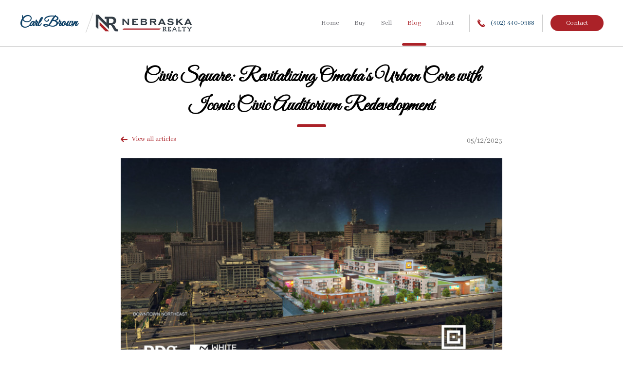

--- FILE ---
content_type: text/html; charset=UTF-8
request_url: https://www.carlbrown.com/blog/civic-auditorium-redevelopment
body_size: 7587
content:
<!DOCTYPE html>
<html lang="en">
<head>
    <meta charset="utf-8">
    <meta name="viewport" content="width=device-width, initial-scale=1">
    <link rel="apple-touch-icon" href="apple-touch-icon.png">
    <title>
        
        Civic Square: Revitalizing Omaha&#039;s Urban Core with Iconic Civic Auditorium Redevelopment | Carl Brown REALTOR®    </title>
    <meta name="description" content="">
    <meta name="keywords" content="">

                <link rel="canonical" href="https://www.nebraskarealty.com/blog/post/civic-auditorium-redevelopment" />
        <meta property="og:url" content="https://www.carlbrown.com/blog/civic-auditorium-redevelopment"/>
    <meta property="og:type" content="article"/>
    <meta property="og:title" content="Civic Square: Revitalizing Omaha&#039;s Urban Core with Iconic Civic Auditorium Redevelopment"/>
    <meta property="og:image" content="https://stnrwebprod.blob.core.windows.net/nr-storage/2057955/conversions/civic-auditoreum-redevelopment-civic-square-optimized.jpg"/>

    <!-- Javascript -->
    <script src="/resources/js/vendor/modernizr-2.8.3.min.js"></script>
    <script src="https://code.jquery.com/jquery-2.2.0.min.js" type="text/javascript"></script>
    <script src="/resources/js/vendor/flickity.js"></script>
    <script src="/resources/js/custom/main.js"></script>
    

    <!-- Styles -->
    <link rel="stylesheet" href="/resources/css/normalize.css">
    <link rel="stylesheet" href="/resources/css/init-public.css">
    <link rel="stylesheet" href="/resources/css/flickity.css" media="screen">
    <!-- THEME FILES -->
    
    <!-- color -->
<link rel="stylesheet" href="/resources/css/theme-000.css">
<!-- font: display -->
    <link rel="stylesheet" href="/resources/css/font-display-great-vibes.css">
    <link href="https://fonts.googleapis.com/css2?family=Great+Vibes&display=swap" rel="stylesheet">
    
<!-- font: body -->
    <link rel="stylesheet" href="/resources/css/font-body-abhaya-libre.css">
    <link href="https://fonts.googleapis.com/css2?family=Abhaya+Libre&display=swap" rel="stylesheet">
    
    <style >[wire\:loading], [wire\:loading\.delay], [wire\:loading\.inline-block], [wire\:loading\.inline], [wire\:loading\.block], [wire\:loading\.flex], [wire\:loading\.table], [wire\:loading\.grid], [wire\:loading\.inline-flex] {display: none;}[wire\:loading\.delay\.shortest], [wire\:loading\.delay\.shorter], [wire\:loading\.delay\.short], [wire\:loading\.delay\.long], [wire\:loading\.delay\.longer], [wire\:loading\.delay\.longest] {display:none;}[wire\:offline] {display: none;}[wire\:dirty]:not(textarea):not(input):not(select) {display: none;}input:-webkit-autofill, select:-webkit-autofill, textarea:-webkit-autofill {animation-duration: 50000s;animation-name: livewireautofill;}@keyframes livewireautofill { from {} }</style>
</head>
<body>
<div class="mobile-drawer globalMobileDrawer">
    <div class="inner-drawer-wrapper">
        <div class="drawer-header">
            <div class="menu-branding">Menu</div>
            <a href="" class="drawer-close globalMobileDrawerClose">
                <svg xmlns="http://www.w3.org/2000/svg" xmlns:v="https://vecta.io/nano" viewBox="0 0 64 64"><path class="fill" d="M38.43,32,62.66,7.76a4.55,4.55,0,0,0-6.43-6.43L32,25.56,7.76,1.33A4.55,4.55,0,0,0,1.33,7.76L25.56,32,1.33,56.23a4.55,4.55,0,1,0,6.43,6.43L32,38.43,56.23,62.66a4.55,4.55,0,0,0,6.43-6.43Z"/></svg>
            </a>
        </div>
        <div class="drawer-content">
            <a href="https://www.carlbrown.com"><span class="link-text">Home</span></a>
            <a href="https://www.carlbrown.com/buy"><span class="link-text">Buy</span></a>
            <a href="https://www.carlbrown.com/sell"><span class="link-text">Sell</span></a>
                            <a href="https://www.carlbrown.com/blog"><span class="link-text">Blog</span></a>
                        <a href="https://www.carlbrown.com/about"><span class="link-text">About</span></a>
            <a href="https://www.carlbrown.com/contact"><span class="link-text">Contact</span></a>
        </div>
        <div class="drawer-footer">
            <h6>Contact Me</h6>
            <a href="tel:4024400988" class="footer-link icon"><svg xmlns="http://www.w3.org/2000/svg" xmlns:v="https://vecta.io/nano" viewBox="0 0 64 64"><path class="fill" d="M42 42.6l-1.6 1.6c-.6.6-2.4.7-5.2-.3-3-1.1-6.3-3.3-9-6s-4.9-6-6-9c-1-2.8-.9-4.6-.3-5.2l1.6-1.6L4.7 5.3l-2 2c-6.9 6.9-.5 24.2 14.7 39.3 7.1 7.1 15 12.6 22.3 15.4 3.5 1.4 6.7 2 9.4 2 3.2 0 5.8-.9 7.6-2.8l2-2L42 42.6zM23 20.4l2.4-2.4c.9-.9 1.3-2 1.3-3.2s-.5-2.3-1.3-3.2L15.1 1.3c-1.8-1.8-4.6-1.8-6.4 0L6.3 3.7 23 20.4zm39.7 28.5L52.4 38.6c-1.8-1.8-4.6-1.8-6.4 0L43.6 41l16.7 16.7 2.4-2.4c1.7-1.8 1.7-4.6 0-6.4z"/></svg> &nbsp;(402) 440-0988</a>
            <a href="mailto:carlbrownster@gmail.com" class="footer-link icon"><svg xmlns="http://www.w3.org/2000/svg" xmlns:v="https://vecta.io/nano" viewBox="0 0 64 45.71"><path class="fill" d="M0 2.42V43.3l20.5-20.5L0 2.42zm33.15 25.7L61 0H2.44l28.28 28.12a1.72 1.72 0 0 0 2.43 0zm10.22-5.45L64 43.3V1.88l-20.63 20.8zM41 25.1l-5.4 5.43a5.14 5.14 0 0 1-7.27 0l-5.37-5.34L2.42 45.72h59.16z"/></svg> &nbsp;carlbrownster@gmail.com</a>
        </div>
    </div>
</div>
<div class="sweep header">
    <div class="container public-masthead">
        <div class="identity-group">
            <div class="primary">
                <div class="entity">
                                            <a href="/" class="text display-font">Carl Brown</a>
                                    </div>

                <div class="brand-divider"></div>
                <a href="/" class="ner">
                    <img src="/img/global/nebraska-realty-logo-masthead-public.jpg" class="ner-logo" alt="Nebraska Realty Logo" />
                    <img src="/img/global/nebraska-realty-mark-masthead-public.jpg" class="ner-mark" alt="Nebraska Realty Logo" />
                </a>
            </div>
            <!-- <div class="secondary">
                <span class="subtle-text">Real Estate Agent</span>
            </div> -->
        </div>
        <div class="nav-wrapper">
            <nav class="desktop-nav" role="navigation" aria-label="Primary">
                <a href="https://www.carlbrown.com" class="nav-links ">Home</a>
                <a href="https://www.carlbrown.com/buy" class="nav-links ">Buy</a>
                <a href="https://www.carlbrown.com/sell" class="nav-links ">Sell</a>
                                    <a href="https://www.carlbrown.com/blog" class="nav-links  selected ">Blog</a>
                                <a href="https://www.carlbrown.com/about" class="nav-links ">About</a>
            </nav>
            <div class="divider-pipe pipe-1"></div>
            <div class="header-phone"><a href="tel:4024400988"><svg xmlns="http://www.w3.org/2000/svg" xmlns:v="https://vecta.io/nano" viewBox="0 0 64 64"><path class="fill" d="M42 42.6l-1.6 1.6c-.6.6-2.4.7-5.2-.3-3-1.1-6.3-3.3-9-6s-4.9-6-6-9c-1-2.8-.9-4.6-.3-5.2l1.6-1.6L4.7 5.3l-2 2c-6.9 6.9-.5 24.2 14.7 39.3 7.1 7.1 15 12.6 22.3 15.4 3.5 1.4 6.7 2 9.4 2 3.2 0 5.8-.9 7.6-2.8l2-2L42 42.6zM23 20.4l2.4-2.4c.9-.9 1.3-2 1.3-3.2s-.5-2.3-1.3-3.2L15.1 1.3c-1.8-1.8-4.6-1.8-6.4 0L6.3 3.7 23 20.4zm39.7 28.5L52.4 38.6c-1.8-1.8-4.6-1.8-6.4 0L43.6 41l16.7 16.7 2.4-2.4c1.7-1.8 1.7-4.6 0-6.4z"/></svg> (402) 440-0988</a></div>
            <div class="divider-pipe pipe-2"></div>
            <div class="header-cta"><a href="https://www.carlbrown.com/contact" class="button primary">Contact</a></div>
            <div class="divider-pipe pipe-3"></div>
            <div class="mobile-menu">
                <a href="" class="globalMobileMenu"><svg xmlns="http://www.w3.org/2000/svg" xmlns:v="https://vecta.io/nano" viewBox="0 0 64 64"><path class="fill" d="M5 17.63h54a5 5 0 0 0 0-10H5a5 5 0 0 0 0 10zM59 27H5a5 5 0 1 0 0 10h54a5 5 0 1 0 0-10zm0 19.37H5a5 5 0 0 0 0 10h54a5 5 0 0 0 0-10z"/></svg>
                    <span>Menu</span>
                </a>
            </div>
        </div>
    </div>
</div>
<div class="container blog-wrapper pad-top-db">
    <div class="columns two">&nbsp;</div>
    <div class="columns eight">
        <div class="text-group center">
            <h2>Civic Square: Revitalizing Omaha&#039;s Urban Core with Iconic Civic Auditorium Redevelopment</h2>
            <div class="divider"></div>
        </div>
        <a href="/blog/" class="back-to-listings float-left"><svg xmlns="http://www.w3.org/2000/svg" xmlns:v="https://vecta.io/nano" viewBox="0 0 64 64"><path class="fill" d="M17.05 37.45H59a5 5 0 0 0 0-10H16.13L28.58 15a5 5 0 0 0-7.06-7L1.46 28A5 5 0 0 0 0 32a5 5 0 0 0 1.44 4l20.08 20a5 5 0 0 0 7.06-7z"/></svg> &nbsp; View all articles</a>
        <p class="float-right">05/12/2023</p>
    </div>
    <div class="columns two">&nbsp;</div>
</div>
<div class="container blog-wrapper pad-bottom-xl">
    <div class="columns two">&nbsp;</div>
    <div class="columns eight">
    	<div class="blog-etails-featured-image">
    		<img src="https://stnrwebprod.blob.core.windows.net/nr-storage/2057955/conversions/civic-auditoreum-redevelopment-civic-square-optimized.jpg" alt=""/>
    	</div>
    	<div class="sharing-wrapper pad-top-db pad-bottom-db">
            <a href="http://www.facebook.com/sharer.php?u=https://www.carlbrown.com/blog/civic-auditorium-redevelopment" class="button sm swatch-facebook" target="_blank"><svg xmlns="http://www.w3.org/2000/svg" id="Layer_1" data-name="Layer 1" viewBox="0 0 64 64">  <path class="fill" d="M48.62.46V10.62h-6q-3.31,0-4.46,1.38A6.37,6.37,0,0,0,37,16.15v7.27H48.23l-1.5,11.38H37V64H25.19V34.81H15.38V23.42h9.81V15q0-7.15,4-11.1T39.85,0A63.63,63.63,0,0,1,48.62.46Z"/></svg> &nbsp; Share</a>
            <a href="http://twitter.com/share?url=https://www.carlbrown.com/blog/civic-auditorium-redevelopment&text=Civic Square: Revitalizing Omaha&#039;s Urban Core with Iconic Civic Auditorium Redevelopment" class="button sm swatch-twitter" target="_blank"><svg xmlns="http://www.w3.org/2000/svg" id="Layer_1" data-name="Layer 1" viewBox="0 0 64 64">  <path class="fill" d="M64,12.18A27.49,27.49,0,0,1,57.42,19q0,.57,0,1.71a37.26,37.26,0,0,1-1.54,10.54A38.08,38.08,0,0,1,51.23,41.3a39.67,39.67,0,0,1-7.49,8.55,33.36,33.36,0,0,1-10.48,5.93A38.34,38.34,0,0,1,20.14,58,36.42,36.42,0,0,1,0,52.1a28.07,28.07,0,0,0,3.17.16,25.68,25.68,0,0,0,16.28-5.6,13.14,13.14,0,0,1-12.26-9.1,16.62,16.62,0,0,0,2.48.2,13.57,13.57,0,0,0,3.45-.45,12.9,12.9,0,0,1-7.53-4.53,12.67,12.67,0,0,1-3-8.35v-.16a13,13,0,0,0,5.93,1.66,13.1,13.1,0,0,1-4.26-4.67A12.78,12.78,0,0,1,2.68,15,12.85,12.85,0,0,1,4.47,8.41a37.18,37.18,0,0,0,12,9.69,36.55,36.55,0,0,0,15.09,4,14.57,14.57,0,0,1-.32-3A12.64,12.64,0,0,1,35,9.85a13.15,13.15,0,0,1,18.86.3A25.72,25.72,0,0,0,62.21,7a12.73,12.73,0,0,1-5.77,7.23A26.14,26.14,0,0,0,64,12.18Z"/></svg> &nbsp; Tweet</a>
            <a href="http://pinterest.com/pin/create/link/?url=https://www.carlbrown.com/blog/civic-auditorium-redevelopment" class="button sm swatch-pinterest" target="_blank"><svg xmlns="http://www.w3.org/2000/svg" id="Layer_1" data-name="Layer 1" viewBox="0 0 64 64">  <path class="fill" d="M7.38,23a21.22,21.22,0,0,1,1.44-7.83,20.08,20.08,0,0,1,4-6.4A27.18,27.18,0,0,1,25.77,1a30.46,30.46,0,0,1,7.77-1A25.39,25.39,0,0,1,44.85,2.56,21.35,21.35,0,0,1,53.35,10a19.39,19.39,0,0,1,3.27,11,35.66,35.66,0,0,1-.73,7.23,29.21,29.21,0,0,1-2.31,6.81,23.72,23.72,0,0,1-3.85,5.75,16.69,16.69,0,0,1-5.58,4,17.59,17.59,0,0,1-7.27,1.48A12,12,0,0,1,31.69,45,7.71,7.71,0,0,1,28,41.65q-.38,1.5-1.08,4.33T26,49.63q-.21.83-.79,2.73a18.13,18.13,0,0,1-1,2.73L23,57.5a27.25,27.25,0,0,1-1.77,3q-1,1.4-2.38,3.33l-.54.19L18,63.62q-.58-6-.58-7.23a43.44,43.44,0,0,1,.83-7.94Q19,44,20.77,37.38t2-7.81a14.76,14.76,0,0,1-1.23-6.5,10.15,10.15,0,0,1,2-6,6,6,0,0,1,5.08-2.81,4.51,4.51,0,0,1,3.65,1.56,5.92,5.92,0,0,1,1.31,3.94,24.35,24.35,0,0,1-1.69,7.35,24.27,24.27,0,0,0-1.69,7.19,5.23,5.23,0,0,0,1.73,4,6,6,0,0,0,4.19,1.6A8.22,8.22,0,0,0,40,39a8.85,8.85,0,0,0,3-2.62,22.1,22.1,0,0,0,2.15-3.65,21,21,0,0,0,1.46-4.25,42,42,0,0,0,.77-4.27,31.21,31.21,0,0,0,.25-3.83q0-6.65-4.21-10.37t-11-3.71a17.75,17.75,0,0,0-12.85,5A16.82,16.82,0,0,0,14.5,23.88,11.15,11.15,0,0,0,15,27.15a11.3,11.3,0,0,0,1,2.5q.56.92,1,1.75a2.91,2.91,0,0,1,.48,1.17A9.37,9.37,0,0,1,17,35.38q-.58,1.73-1.42,1.73L14.88,37a7.87,7.87,0,0,1-3.48-2.15,11.21,11.21,0,0,1-2.35-3.63,23.7,23.7,0,0,1-1.25-4.15A20.68,20.68,0,0,1,7.38,23Z"/></svg> &nbsp; Pin</a>
            <a href="mailto:?subject=I wanted you to see this article&amp;body=Check out this article https://www.carlbrown.com/blog/civic-auditorium-redevelopment." class="button sm swatch-email" target="_blank"><svg xmlns="http://www.w3.org/2000/svg" xmlns:v="https://vecta.io/nano" viewBox="0 0 64 45.71"><path class="fill" d="M0 2.42V43.3l20.5-20.5L0 2.42zm33.15 25.7L61 0H2.44l28.28 28.12a1.72 1.72 0 0 0 2.43 0zm10.22-5.45L64 43.3V1.88l-20.63 20.8zM41 25.1l-5.4 5.43a5.14 5.14 0 0 1-7.27 0l-5.37-5.34L2.42 45.72h59.16z"/></svg> &nbsp; Email</a>
    	</div>
    	<div>
            <p>Omaha, NE - The iconic Civic Auditorium site in Omaha is set to undergo a transformative redevelopment project called <strong>Civic Square</strong>, which aims to revitalize the city's urban core.</p>
<p>Andy Alloway, President of Nebraska Realty, applauds the efforts to bring significant improvement to the community and expresses his enthusiasm for the project, stating, "Civic Square will breathe new life into Omaha's downtown, creating a vibrant destination where residents and workers can enjoy a range of amenities conveniently."</p>
<p>Spanning the area between 17th and 19th streets, and Chicago Street and Capitol Avenue, the Civic Square project is expected to feature a health and wellness anchor, office space, retail storefronts, and a mix of affordable and market-rate housing, as outlined by the visionary White Lotus Group. Arun Agarwal, CEO of White Lotus Group, envisions Civic Square as a place where urban residents and workers can find everything they need within walking distance.</p>
<p><strong>"This project will bring new life into Omaha's urban core, and give Omahans the opportunity to easily visit or stay and enjoy living downtown with convenience," said Agarwal.</strong></p>
<p>The community has eagerly embraced the development plans, with Curtis Wilson, Operations Manager of Astute Coffee, expressing optimism about the increased foot traffic the mixed-use nature of Civic Square will bring. Wilson states, "It's certainly nice to have more options for places to grab lunch and that kind of thing, and I'm sure that will bring more traffic in from more than just residents there and I'm sure that'll create additional traffic for us as well."</p>
<p>Omaha Mayor Jean Stothert is also a proponent of the Civic Square project, recognizing its potential to revitalize the downtown area. Mayor Stothert states, "Civic Square brings life back to one of downtown Omaha's most prominent blocks and is part of the great momentum in our urban core. White Lotus Group brings experience, innovation, and design excellence to create a new neighborhood that will attract residents and businesses. A healthy, successful urban core benefits the entire city."</p>
<p>The redevelopment plan includes the reintroduction of 18th Street between Chicago Street and Capitol Avenue, which aims to enhance mobility within the urban core. Moreover, the addition of 180 on-street parking stalls, along with access to the existing 500-stall parking garage on the site, addresses the need for convenient parking solutions.</p>
<p>Arun Agarwal emphasizes the importance of Civic Square's accessibility, stating, "With interstate and inner-city convenience, Civic Square is the most accessible block downtown, which is especially important for the grocery store component and solving for the food desert designation. This project aims to enhance mobility around the urban core and contribute toward creating a sustainable living environment for all those who reside in it."</p>
<p>Site preparation for <strong>Civic Square</strong> is scheduled to commence in early 2024, with White Lotus Group leading the development efforts. The project is anticipated to transform the downtown skyline, offering a new residential neighborhood feel to the urban core of Omaha. The distinct signage and architecture at Civic Square are expected to create an iconic, south-facing view of the city.</p>
<p>The Civic Square project is part of a broader trend of private-public developments in downtown Omaha, including the Mutual of Omaha office tower, the Kiewit Luminarium science museum, the Steelhouse concert venue, and ongoing renovation and improvements to the Gene Leahy Mall. This convergence of developments highlights the growing urban core vision becoming a reality.</p>
<p>White Lotus Group invites public input and engagement in the Civic Square project through CivicSquareOmaha.com. The community's involvement and support will further contribute to the success of this transformative undertaking.&nbsp;</p>
<p>The Civic Square project at the iconic Civic Auditorium site in Omaha holds immense promise for the city's future. As plans progress, White Lotus Group will be submitting requests for tax-increment financing, aiming to leverage economic development tools to facilitate the project's realization.</p>
<p>The redevelopment of the former Civic Auditorium site holds great significance for Omaha. The demolished facility, which once hosted concerts, graduations, and other events, has now paved the way for a new chapter in the city's history. Through the collaboration between White Lotus Group and the city, the vision for Civic Square has taken shape, with the aim of creating a dynamic mixed-use neighborhood that seamlessly integrates into the urban fabric.</p>
<p>The significance of securing a national grocery store within Civic Square cannot be overstated. Arun Agarwal highlights its importance, stating, "With interstate and inner-city convenience, Civic Square is the most accessible block downtown, which is especially important for the grocery store component and solving for the food desert designation." This addition will not only cater to the needs of residents but also contribute to addressing the issue of food accessibility within the urban core.</p>
<p>The Civic Square project aligns with the city's vision of a thriving urban core. Large businesses in the vicinity, including Union Pacific Railroad and Kiewit Corp, along with the presence of Creighton University, underscore the potential for economic growth and community integration. Creighton University's President, the Rev. Daniel Hendrickson, expresses excitement about the project, acknowledging the value it brings to their neighborhood and the convenience it offers to students and faculty.</p>
<p>The urban core vision is becoming a reality. Civic Square's comprehensive approach to urban development, encompassing residential, commercial, and community spaces, will undoubtedly contribute to the vibrancy and livability of Omaha's downtown area.</p>
<p>White Lotus Group, known for its innovative projects, is spearheading the Civic Square redevelopment. With their expertise, the company has already embarked on the legal process of dividing the property and collaborating with nonprofits to incorporate affordable housing. Their previous successful projects, such as the Pershing Center site in Lincoln and the Omaha W. Dale Clark Library, demonstrate their commitment to creating transformative spaces.</p>
<p>Civic Square promises to be an urban haven, offering residents and workers a desirable lifestyle centered around convenience, accessibility, and vibrant community engagement. Andy Alloway, President of Nebraska Realty, highlights the positive impact of such projects on the community, stating, "Nebraska Realty has a great relationship with White Lotus and applauds their efforts to be part of the improvement." The collaboration between Nebraska Realty and White Lotus Group signifies a shared commitment to enhancing the quality of life for Omaha residents.</p>
<p>As site preparation for Civic Square is set to commence in early 2024, the excitement and anticipation continue to grow. Omaha's urban core is on the brink of a transformative renaissance, as Civic Square breathes new life into the heart of the city. With its innovative design, convenient amenities, and inclusive housing options, Civic Square will redefine the downtown living experience and shape Omaha's skyline for generations to come.</p>
<p>(Image Courtesy of White Lotus Group)</p>
    	</div>
    	<div class="sharing-wrapper pad-top-db pad-bottom-db">
            <a href="http://www.facebook.com/sharer.php?u=https://www.carlbrown.com/blog/civic-auditorium-redevelopment" class="button sm swatch-facebook" target="_blank"><svg xmlns="http://www.w3.org/2000/svg" id="Layer_1" data-name="Layer 1" viewBox="0 0 64 64">  <path class="fill" d="M48.62.46V10.62h-6q-3.31,0-4.46,1.38A6.37,6.37,0,0,0,37,16.15v7.27H48.23l-1.5,11.38H37V64H25.19V34.81H15.38V23.42h9.81V15q0-7.15,4-11.1T39.85,0A63.63,63.63,0,0,1,48.62.46Z"/></svg> &nbsp; Share</a>
            <a href="http://twitter.com/share?url=https://www.carlbrown.com/blog/civic-auditorium-redevelopment&text=Civic Square: Revitalizing Omaha&#039;s Urban Core with Iconic Civic Auditorium Redevelopment" class="button sm swatch-twitter" target="_blank"><svg xmlns="http://www.w3.org/2000/svg" id="Layer_1" data-name="Layer 1" viewBox="0 0 64 64">  <path class="fill" d="M64,12.18A27.49,27.49,0,0,1,57.42,19q0,.57,0,1.71a37.26,37.26,0,0,1-1.54,10.54A38.08,38.08,0,0,1,51.23,41.3a39.67,39.67,0,0,1-7.49,8.55,33.36,33.36,0,0,1-10.48,5.93A38.34,38.34,0,0,1,20.14,58,36.42,36.42,0,0,1,0,52.1a28.07,28.07,0,0,0,3.17.16,25.68,25.68,0,0,0,16.28-5.6,13.14,13.14,0,0,1-12.26-9.1,16.62,16.62,0,0,0,2.48.2,13.57,13.57,0,0,0,3.45-.45,12.9,12.9,0,0,1-7.53-4.53,12.67,12.67,0,0,1-3-8.35v-.16a13,13,0,0,0,5.93,1.66,13.1,13.1,0,0,1-4.26-4.67A12.78,12.78,0,0,1,2.68,15,12.85,12.85,0,0,1,4.47,8.41a37.18,37.18,0,0,0,12,9.69,36.55,36.55,0,0,0,15.09,4,14.57,14.57,0,0,1-.32-3A12.64,12.64,0,0,1,35,9.85a13.15,13.15,0,0,1,18.86.3A25.72,25.72,0,0,0,62.21,7a12.73,12.73,0,0,1-5.77,7.23A26.14,26.14,0,0,0,64,12.18Z"/></svg> &nbsp; Tweet</a>
            <a href="http://pinterest.com/pin/create/link/?url=https://www.carlbrown.com/blog/civic-auditorium-redevelopment" class="button sm swatch-pinterest" target="_blank"><svg xmlns="http://www.w3.org/2000/svg" id="Layer_1" data-name="Layer 1" viewBox="0 0 64 64">  <path class="fill" d="M7.38,23a21.22,21.22,0,0,1,1.44-7.83,20.08,20.08,0,0,1,4-6.4A27.18,27.18,0,0,1,25.77,1a30.46,30.46,0,0,1,7.77-1A25.39,25.39,0,0,1,44.85,2.56,21.35,21.35,0,0,1,53.35,10a19.39,19.39,0,0,1,3.27,11,35.66,35.66,0,0,1-.73,7.23,29.21,29.21,0,0,1-2.31,6.81,23.72,23.72,0,0,1-3.85,5.75,16.69,16.69,0,0,1-5.58,4,17.59,17.59,0,0,1-7.27,1.48A12,12,0,0,1,31.69,45,7.71,7.71,0,0,1,28,41.65q-.38,1.5-1.08,4.33T26,49.63q-.21.83-.79,2.73a18.13,18.13,0,0,1-1,2.73L23,57.5a27.25,27.25,0,0,1-1.77,3q-1,1.4-2.38,3.33l-.54.19L18,63.62q-.58-6-.58-7.23a43.44,43.44,0,0,1,.83-7.94Q19,44,20.77,37.38t2-7.81a14.76,14.76,0,0,1-1.23-6.5,10.15,10.15,0,0,1,2-6,6,6,0,0,1,5.08-2.81,4.51,4.51,0,0,1,3.65,1.56,5.92,5.92,0,0,1,1.31,3.94,24.35,24.35,0,0,1-1.69,7.35,24.27,24.27,0,0,0-1.69,7.19,5.23,5.23,0,0,0,1.73,4,6,6,0,0,0,4.19,1.6A8.22,8.22,0,0,0,40,39a8.85,8.85,0,0,0,3-2.62,22.1,22.1,0,0,0,2.15-3.65,21,21,0,0,0,1.46-4.25,42,42,0,0,0,.77-4.27,31.21,31.21,0,0,0,.25-3.83q0-6.65-4.21-10.37t-11-3.71a17.75,17.75,0,0,0-12.85,5A16.82,16.82,0,0,0,14.5,23.88,11.15,11.15,0,0,0,15,27.15a11.3,11.3,0,0,0,1,2.5q.56.92,1,1.75a2.91,2.91,0,0,1,.48,1.17A9.37,9.37,0,0,1,17,35.38q-.58,1.73-1.42,1.73L14.88,37a7.87,7.87,0,0,1-3.48-2.15,11.21,11.21,0,0,1-2.35-3.63,23.7,23.7,0,0,1-1.25-4.15A20.68,20.68,0,0,1,7.38,23Z"/></svg> &nbsp; Pin</a>
            <a href="mailto:?subject=I wanted you to see this article&amp;body=Check out this article https://www.carlbrown.com/blog/civic-auditorium-redevelopment." class="button sm swatch-email" target="_blank"><svg xmlns="http://www.w3.org/2000/svg" xmlns:v="https://vecta.io/nano" viewBox="0 0 64 45.71"><path class="fill" d="M0 2.42V43.3l20.5-20.5L0 2.42zm33.15 25.7L61 0H2.44l28.28 28.12a1.72 1.72 0 0 0 2.43 0zm10.22-5.45L64 43.3V1.88l-20.63 20.8zM41 25.1l-5.4 5.43a5.14 5.14 0 0 1-7.27 0l-5.37-5.34L2.42 45.72h59.16z"/></svg> &nbsp; Email</a>
        </div>
    </div>
    <div class="columns two">&nbsp;</div>
</div>
<div class="sweep footer" role="contentinfo">
    <div class="container pad-vert-db public-footer">
                <div class="columns three mrg-bottom-db">
            <h6>Contact Me</h6>
            <a href="tel:4024400988" class="footer-link icon"><svg xmlns="http://www.w3.org/2000/svg" xmlns:v="https://vecta.io/nano" viewBox="0 0 64 64"><path class="fill" d="M42 42.6l-1.6 1.6c-.6.6-2.4.7-5.2-.3-3-1.1-6.3-3.3-9-6s-4.9-6-6-9c-1-2.8-.9-4.6-.3-5.2l1.6-1.6L4.7 5.3l-2 2c-6.9 6.9-.5 24.2 14.7 39.3 7.1 7.1 15 12.6 22.3 15.4 3.5 1.4 6.7 2 9.4 2 3.2 0 5.8-.9 7.6-2.8l2-2L42 42.6zM23 20.4l2.4-2.4c.9-.9 1.3-2 1.3-3.2s-.5-2.3-1.3-3.2L15.1 1.3c-1.8-1.8-4.6-1.8-6.4 0L6.3 3.7 23 20.4zm39.7 28.5L52.4 38.6c-1.8-1.8-4.6-1.8-6.4 0L43.6 41l16.7 16.7 2.4-2.4c1.7-1.8 1.7-4.6 0-6.4z"/></svg> (402) 440-0988</a>
            <a href="mailto:carlbrownster@gmail.com" class="footer-link icon"><svg xmlns="http://www.w3.org/2000/svg" xmlns:v="https://vecta.io/nano" viewBox="0 0 64 45.71"><path class="fill" d="M0 2.42V43.3l20.5-20.5L0 2.42zm33.15 25.7L61 0H2.44l28.28 28.12a1.72 1.72 0 0 0 2.43 0zm10.22-5.45L64 43.3V1.88l-20.63 20.8zM41 25.1l-5.4 5.43a5.14 5.14 0 0 1-7.27 0l-5.37-5.34L2.42 45.72h59.16z"/></svg> &nbsp;carlbrownster@gmail.com</a>
        </div>
        <div class="columns two mrg-bottom-db">
            <h6>Browse</h6>
            <a href="https://www.carlbrown.com" class="footer-link">Home</a>
            <a href="https://www.carlbrown.com/buy" class="footer-link">Buy</a>
            <a href="https://www.carlbrown.com/sell" class="footer-link">Sell</a>
                        <a href="https://www.carlbrown.com/blog" class="footer-link">Blog</a>
                        <a href="https://www.carlbrown.com/about" class="footer-link">About</a>
            <a href="https://www.carlbrown.com/contact" class="footer-link">Contact</a>
            <a href="https://www.carlbrown.com/privacy-policy" class="footer-link">Privacy Policy</a>
            <a href="https://www.carlbrown.com/terms-of-service" class="footer-link">Terms of Service</a>
        </div>
        <div class="columns four">
            <p>
                The data relating to real estate for sale or rent on this web site comes in part from the IDX program of the Great Plains REALTORS® Multiple Listing Service. The listing broker is shown on the bottom of each property's page. Some properties which appear for sale on this web site may subsequently have sold or may no longer be available. All information provided is deemed reliable but is not guaranteed and should be independently verified. IDX information is provided for consumers’ personal, non-commercial use, and may not be used for any purpose other than to identify prospective properties consumers may be interested in purchasing. Listing information copyright 2017, Great Plains REALTORS® Multiple Listing Service.
            </p>
        </div>

    </div>
</div>
<div class="sweep socket">
    <div class="container pad-vert public-footer">
        <p>&copy; Nebraska Realty 2026. All rights reserved.</p>
        <div class="socket-branding">
            <a href="" class="text">Carl Brown</a>
            <div class="brand-divider"></div>
            <a href="https://www.nebraskarealty.com" class="ner">
                <img src="/img/global/nebraska-realty-logo-footer-public.png" class="ner-logo" alt="Nebraska Realty Logo" />
            </a>
        </div>
    </div>
</div>
<script src="/livewire/livewire.js?id=90730a3b0e7144480175" data-turbo-eval="false" data-turbolinks-eval="false" ></script><script data-turbo-eval="false" data-turbolinks-eval="false" >window.livewire = new Livewire();window.Livewire = window.livewire;window.livewire_app_url = '';window.livewire_token = 'czkaZTYmxhlLFuz7WYJSFaqeTwFhZzQnXCVHDgEk';window.deferLoadingAlpine = function (callback) {window.addEventListener('livewire:load', function () {callback();});};let started = false;window.addEventListener('alpine:initializing', function () {if (! started) {window.livewire.start();started = true;}});document.addEventListener("DOMContentLoaded", function () {if (! started) {window.livewire.start();started = true;}});</script>
</body>
</html>



--- FILE ---
content_type: text/css
request_url: https://www.carlbrown.com/resources/css/font-display-great-vibes.css
body_size: 215
content:
.swatch-facebook{background-color:#3b5998!important}.swatch-twitter{background-color:#00aced!important}.swatch-pinterest{background-color:#c8232c!important}.swatch-linkedin{background-color:#0077b5!important}.swatch-instagram{background-color:#cd486b!important}.swatch-email{background-color:grey!important}.border-bottom{border-bottom:1px solid #ccc}p{color:grey}h1,h2{font-family:Great Vibes,cursive}h1{font-size:3.2rem;line-height:1.2}h2{font-size:4rem;line-height:1.5}.container.public-masthead .identity-group>.primary .entity a.text,.sweep.socket .socket-branding>a.text{font-family:Great Vibes,cursive;font-weight:700}.hero-cta-default h1{font-size:5rem!important}